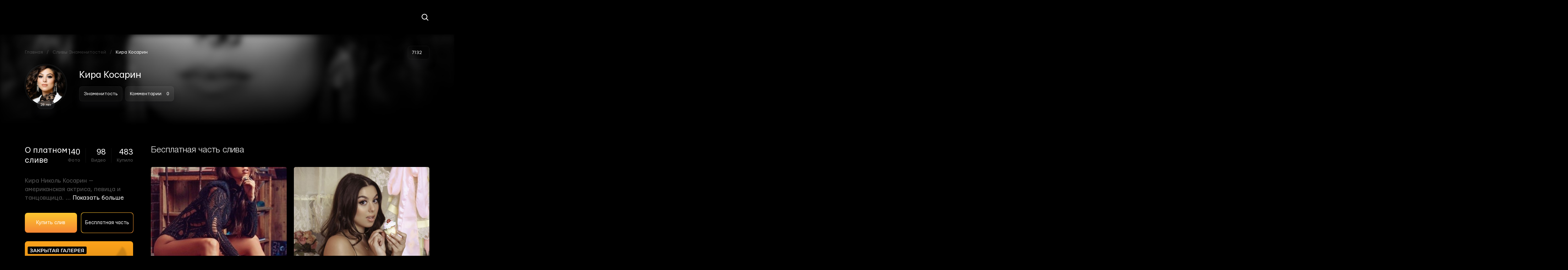

--- FILE ---
content_type: text/html; charset=UTF-8
request_url: https://sliv-foto.ru/kira-kosarin/
body_size: 17917
content:
<!DOCTYPE html>
<html lang="ru-RU">
<head><meta name="google-site-verification" content="d1KRxZtrirGYqt4tZ6SA5Id6qnbCgYIYwCrcba66C24" />
    <meta charset="UTF-8"><script>if(navigator.userAgent.match(/MSIE|Internet Explorer/i)||navigator.userAgent.match(/Trident\/7\..*?rv:11/i)){var href=document.location.href;if(!href.match(/[?&]nowprocket/)){if(href.indexOf("?")==-1){if(href.indexOf("#")==-1){document.location.href=href+"?nowprocket=1"}else{document.location.href=href.replace("#","?nowprocket=1#")}}else{if(href.indexOf("#")==-1){document.location.href=href+"&nowprocket=1"}else{document.location.href=href.replace("#","&nowprocket=1#")}}}}</script><script>class RocketLazyLoadScripts{constructor(){this.triggerEvents=["keydown","mousedown","mousemove","touchmove","touchstart","touchend","wheel"],this.userEventHandler=this._triggerListener.bind(this),this.touchStartHandler=this._onTouchStart.bind(this),this.touchMoveHandler=this._onTouchMove.bind(this),this.touchEndHandler=this._onTouchEnd.bind(this),this.clickHandler=this._onClick.bind(this),this.interceptedClicks=[],window.addEventListener("pageshow",(e=>{this.persisted=e.persisted})),window.addEventListener("DOMContentLoaded",(()=>{this._preconnect3rdParties()})),this.delayedScripts={normal:[],async:[],defer:[]},this.allJQueries=[]}_addUserInteractionListener(e){document.hidden?e._triggerListener():(this.triggerEvents.forEach((t=>window.addEventListener(t,e.userEventHandler,{passive:!0}))),window.addEventListener("touchstart",e.touchStartHandler,{passive:!0}),window.addEventListener("mousedown",e.touchStartHandler),document.addEventListener("visibilitychange",e.userEventHandler))}_removeUserInteractionListener(){this.triggerEvents.forEach((e=>window.removeEventListener(e,this.userEventHandler,{passive:!0}))),document.removeEventListener("visibilitychange",this.userEventHandler)}_onTouchStart(e){"HTML"!==e.target.tagName&&(window.addEventListener("touchend",this.touchEndHandler),window.addEventListener("mouseup",this.touchEndHandler),window.addEventListener("touchmove",this.touchMoveHandler,{passive:!0}),window.addEventListener("mousemove",this.touchMoveHandler),e.target.addEventListener("click",this.clickHandler),this._renameDOMAttribute(e.target,"onclick","rocket-onclick"))}_onTouchMove(e){window.removeEventListener("touchend",this.touchEndHandler),window.removeEventListener("mouseup",this.touchEndHandler),window.removeEventListener("touchmove",this.touchMoveHandler,{passive:!0}),window.removeEventListener("mousemove",this.touchMoveHandler),e.target.removeEventListener("click",this.clickHandler),this._renameDOMAttribute(e.target,"rocket-onclick","onclick")}_onTouchEnd(e){window.removeEventListener("touchend",this.touchEndHandler),window.removeEventListener("mouseup",this.touchEndHandler),window.removeEventListener("touchmove",this.touchMoveHandler,{passive:!0}),window.removeEventListener("mousemove",this.touchMoveHandler)}_onClick(e){e.target.removeEventListener("click",this.clickHandler),this._renameDOMAttribute(e.target,"rocket-onclick","onclick"),this.interceptedClicks.push(e),e.preventDefault(),e.stopPropagation(),e.stopImmediatePropagation()}_replayClicks(){window.removeEventListener("touchstart",this.touchStartHandler,{passive:!0}),window.removeEventListener("mousedown",this.touchStartHandler),this.interceptedClicks.forEach((e=>{e.target.dispatchEvent(new MouseEvent("click",{view:e.view,bubbles:!0,cancelable:!0}))}))}_renameDOMAttribute(e,t,n){e.hasAttribute&&e.hasAttribute(t)&&(event.target.setAttribute(n,event.target.getAttribute(t)),event.target.removeAttribute(t))}_triggerListener(){this._removeUserInteractionListener(this),"loading"===document.readyState?document.addEventListener("DOMContentLoaded",this._loadEverythingNow.bind(this)):this._loadEverythingNow()}_preconnect3rdParties(){let e=[];document.querySelectorAll("script[type=rocketlazyloadscript]").forEach((t=>{if(t.hasAttribute("src")){const n=new URL(t.src).origin;n!==location.origin&&e.push({src:n,crossOrigin:t.crossOrigin||"module"===t.getAttribute("data-rocket-type")})}})),e=[...new Map(e.map((e=>[JSON.stringify(e),e]))).values()],this._batchInjectResourceHints(e,"preconnect")}async _loadEverythingNow(){this.lastBreath=Date.now(),this._delayEventListeners(),this._delayJQueryReady(this),this._handleDocumentWrite(),this._registerAllDelayedScripts(),this._preloadAllScripts(),await this._loadScriptsFromList(this.delayedScripts.normal),await this._loadScriptsFromList(this.delayedScripts.defer),await this._loadScriptsFromList(this.delayedScripts.async);try{await this._triggerDOMContentLoaded(),await this._triggerWindowLoad()}catch(e){}window.dispatchEvent(new Event("rocket-allScriptsLoaded")),this._replayClicks()}_registerAllDelayedScripts(){document.querySelectorAll("script[type=rocketlazyloadscript]").forEach((e=>{e.hasAttribute("src")?e.hasAttribute("async")&&!1!==e.async?this.delayedScripts.async.push(e):e.hasAttribute("defer")&&!1!==e.defer||"module"===e.getAttribute("data-rocket-type")?this.delayedScripts.defer.push(e):this.delayedScripts.normal.push(e):this.delayedScripts.normal.push(e)}))}async _transformScript(e){return await this._littleBreath(),new Promise((t=>{const n=document.createElement("script");[...e.attributes].forEach((e=>{let t=e.nodeName;"type"!==t&&("data-rocket-type"===t&&(t="type"),n.setAttribute(t,e.nodeValue))})),e.hasAttribute("src")?(n.addEventListener("load",t),n.addEventListener("error",t)):(n.text=e.text,t());try{e.parentNode.replaceChild(n,e)}catch(e){t()}}))}async _loadScriptsFromList(e){const t=e.shift();return t?(await this._transformScript(t),this._loadScriptsFromList(e)):Promise.resolve()}_preloadAllScripts(){this._batchInjectResourceHints([...this.delayedScripts.normal,...this.delayedScripts.defer,...this.delayedScripts.async],"preload")}_batchInjectResourceHints(e,t){var n=document.createDocumentFragment();e.forEach((e=>{if(e.src){const i=document.createElement("link");i.href=e.src,i.rel=t,"preconnect"!==t&&(i.as="script"),e.getAttribute&&"module"===e.getAttribute("data-rocket-type")&&(i.crossOrigin=!0),e.crossOrigin&&(i.crossOrigin=e.crossOrigin),n.appendChild(i)}})),document.head.appendChild(n)}_delayEventListeners(){let e={};function t(t,n){!function(t){function n(n){return e[t].eventsToRewrite.indexOf(n)>=0?"rocket-"+n:n}e[t]||(e[t]={originalFunctions:{add:t.addEventListener,remove:t.removeEventListener},eventsToRewrite:[]},t.addEventListener=function(){arguments[0]=n(arguments[0]),e[t].originalFunctions.add.apply(t,arguments)},t.removeEventListener=function(){arguments[0]=n(arguments[0]),e[t].originalFunctions.remove.apply(t,arguments)})}(t),e[t].eventsToRewrite.push(n)}function n(e,t){let n=e[t];Object.defineProperty(e,t,{get:()=>n||function(){},set(i){e["rocket"+t]=n=i}})}t(document,"DOMContentLoaded"),t(window,"DOMContentLoaded"),t(window,"load"),t(window,"pageshow"),t(document,"readystatechange"),n(document,"onreadystatechange"),n(window,"onload"),n(window,"onpageshow")}_delayJQueryReady(e){let t=window.jQuery;Object.defineProperty(window,"jQuery",{get:()=>t,set(n){if(n&&n.fn&&!e.allJQueries.includes(n)){n.fn.ready=n.fn.init.prototype.ready=function(t){e.domReadyFired?t.bind(document)(n):document.addEventListener("rocket-DOMContentLoaded",(()=>t.bind(document)(n)))};const t=n.fn.on;n.fn.on=n.fn.init.prototype.on=function(){if(this[0]===window){function e(e){return e.split(" ").map((e=>"load"===e||0===e.indexOf("load.")?"rocket-jquery-load":e)).join(" ")}"string"==typeof arguments[0]||arguments[0]instanceof String?arguments[0]=e(arguments[0]):"object"==typeof arguments[0]&&Object.keys(arguments[0]).forEach((t=>{delete Object.assign(arguments[0],{[e(t)]:arguments[0][t]})[t]}))}return t.apply(this,arguments),this},e.allJQueries.push(n)}t=n}})}async _triggerDOMContentLoaded(){this.domReadyFired=!0,await this._littleBreath(),document.dispatchEvent(new Event("rocket-DOMContentLoaded")),await this._littleBreath(),window.dispatchEvent(new Event("rocket-DOMContentLoaded")),await this._littleBreath(),document.dispatchEvent(new Event("rocket-readystatechange")),await this._littleBreath(),document.rocketonreadystatechange&&document.rocketonreadystatechange()}async _triggerWindowLoad(){await this._littleBreath(),window.dispatchEvent(new Event("rocket-load")),await this._littleBreath(),window.rocketonload&&window.rocketonload(),await this._littleBreath(),this.allJQueries.forEach((e=>e(window).trigger("rocket-jquery-load"))),await this._littleBreath();const e=new Event("rocket-pageshow");e.persisted=this.persisted,window.dispatchEvent(e),await this._littleBreath(),window.rocketonpageshow&&window.rocketonpageshow({persisted:this.persisted})}_handleDocumentWrite(){const e=new Map;document.write=document.writeln=function(t){const n=document.currentScript,i=document.createRange(),r=n.parentElement;let o=e.get(n);void 0===o&&(o=n.nextSibling,e.set(n,o));const s=document.createDocumentFragment();i.setStart(s,0),s.appendChild(i.createContextualFragment(t)),r.insertBefore(s,o)}}async _littleBreath(){Date.now()-this.lastBreath>45&&(await this._requestAnimFrame(),this.lastBreath=Date.now())}async _requestAnimFrame(){return document.hidden?new Promise((e=>setTimeout(e))):new Promise((e=>requestAnimationFrame(e)))}static run(){const e=new RocketLazyLoadScripts;e._addUserInteractionListener(e)}}RocketLazyLoadScripts.run();</script>

    <!--[if IE]><meta http-equiv="X-UA-Compatible" content="IE = edge"><![endif]-->
    <meta name="viewport" content="width=device-width,initial-scale=1">
    <!--[if lt IE 9]><script src="https://cdnjs.cloudflare.com/ajax/libs/html5shiv/3.7.3/html5shiv-printshiv.min.js"></script><![endif]-->
    <meta name='robots' content='index, follow, max-image-preview:large, max-snippet:-1, max-video-preview:-1' />

	<!-- This site is optimized with the Yoast SEO Premium plugin v22.0 (Yoast SEO v22.8) - https://yoast.com/wordpress/plugins/seo/ -->
	<title>ᐉ【Кира Косарин】 слитые фото | Слив горячих фоток 18+</title><link rel="preload" as="style" href="https://fonts.googleapis.com/css?family=Montserrat%3A400%2C400i%2C700&#038;subset=cyrillic&#038;display=swap" /><link rel="stylesheet" href="https://fonts.googleapis.com/css?family=Montserrat%3A400%2C400i%2C700&#038;subset=cyrillic&#038;display=swap" media="print" onload="this.media='all'" /><noscript><link rel="stylesheet" href="https://fonts.googleapis.com/css?family=Montserrat%3A400%2C400i%2C700&#038;subset=cyrillic&#038;display=swap" /></noscript><style id="rocket-critical-css">:root{--wp-admin-theme-color:#007cba;--wp-admin-theme-color-darker-10:#006ba1;--wp-admin-theme-color-darker-20:#005a87}#start-resizable-editor-section{display:none}.wp-block-audio figcaption{color:#555d66;font-size:13px;text-align:center}.wp-block-code{font-family:Menlo,Consolas,monaco,monospace;font-size:15px;color:#1e1e1e;padding:.8em 1em;border:1px solid #ddd;border-radius:4px}.blocks-gallery-caption,.wp-block-embed figcaption,.wp-block-image figcaption{color:#555d66;font-size:13px;text-align:center}.wp-block-pullquote{border-top:4px solid #555d66;border-bottom:4px solid #555d66;margin-bottom:28px;color:#40464d}.wp-block-pullquote__citation,.wp-block-pullquote cite,.wp-block-pullquote footer{color:#40464d;text-transform:uppercase;font-size:13px;font-style:normal}.wp-block-navigation ul,.wp-block-navigation ul li{list-style:none}.wp-block-navigation-link.wp-block-navigation-link{margin:0}.wp-block-quote{border-left:4px solid #000;margin:0 0 28px;padding-left:1em}.wp-block-quote__citation,.wp-block-quote cite,.wp-block-quote footer{color:#6c7781;font-size:13px;margin-top:1em;position:relative;font-style:normal}.wp-block-quote.has-text-align-right{border-left:none;border-right:4px solid #000;padding-left:0;padding-right:1em}.wp-block-quote.has-text-align-center{border:none;padding-left:0}.wp-block-quote.is-large,.wp-block-quote.is-style-large{border:none}.wp-block-search .wp-block-search__label{font-weight:700}.wp-block-group.has-background{padding:20px 30px;margin-top:0;margin-bottom:0}.wp-block-separator{border:none;border-bottom:2px solid #8f98a1;margin-left:auto;margin-right:auto}.wp-block-separator:not(.is-style-wide):not(.is-style-dots){max-width:100px}.wp-block-separator.has-background:not(.is-style-dots){border-bottom:none;height:1px}.wp-block-separator.has-background:not(.is-style-wide):not(.is-style-dots){height:2px}.wp-block-table{border-collapse:collapse}.wp-block-table thead{border-bottom:3px solid}.wp-block-table tfoot{border-top:3px solid}.wp-block-table td,.wp-block-table th{padding:.5em;border:1px solid;word-break:normal}.wp-block-table figcaption,.wp-block-video figcaption{color:#555d66;font-size:13px;text-align:center}#end-resizable-editor-section{display:none}</style>
	<meta name="description" content="【Кира Косарин】 слитые фотографии хакерами ✅ Оригинальные интимные фотки знаменитости ☝ Слитые голые фото Киры Косарин ❱❱❱ Слив фото с iCloud для зрителей 18+ ? Снимки Kira Kosarin в купальнике и нижнем белье ◄ Горячие фотки без цензуры◄" />
	<link rel="canonical" href="https://sliv-foto.ru/kira-kosarin/" />
	<meta property="og:locale" content="ru_RU" />
	<meta property="og:type" content="article" />
	<meta property="og:title" content="Кира Косарин" />
	<meta property="og:description" content="【Кира Косарин】 слитые фотографии хакерами ✅ Оригинальные интимные фотки знаменитости ☝ Слитые голые фото Киры Косарин ❱❱❱ Слив фото с iCloud для зрителей 18+ ? Снимки Kira Kosarin в купальнике и нижнем белье ◄ Горячие фотки без цензуры◄" />
	<meta property="og:url" content="https://sliv-foto.ru/kira-kosarin/" />
	<meta property="og:site_name" content="Sliv-Foto" />
	<meta property="article:published_time" content="2020-07-08T09:26:00+00:00" />
	<meta property="article:modified_time" content="2021-10-05T12:25:15+00:00" />
	<meta property="og:image" content="https://sliv-foto.ru/wp-content/uploads/2020/07/anjf81eao4uq-kira-kosarin.jpg" />
	<meta property="og:image:width" content="600" />
	<meta property="og:image:height" content="800" />
	<meta property="og:image:type" content="image/jpeg" />
	<meta name="author" content="admin" />
	<meta name="twitter:card" content="summary_large_image" />
	<meta name="twitter:label1" content="Написано автором" />
	<meta name="twitter:data1" content="admin" />
	<script type="application/ld+json" class="yoast-schema-graph">{"@context":"https://schema.org","@graph":[{"@type":"WebPage","@id":"https://sliv-foto.ru/kira-kosarin/","url":"https://sliv-foto.ru/kira-kosarin/","name":"ᐉ【Кира Косарин】 слитые фото | Слив горячих фоток 18+","isPartOf":{"@id":"https://sliv-foto.ru/#website"},"primaryImageOfPage":{"@id":"https://sliv-foto.ru/kira-kosarin/#primaryimage"},"image":{"@id":"https://sliv-foto.ru/kira-kosarin/#primaryimage"},"thumbnailUrl":"https://sliv-foto.ru/wp-content/uploads/2020/07/anjf81eao4uq-kira-kosarin.jpg","datePublished":"2020-07-08T09:26:00+00:00","dateModified":"2021-10-05T12:25:15+00:00","author":{"@id":"https://sliv-foto.ru/#/schema/person/cc7244edd51068e4318d0d4b06347eb4"},"description":"【Кира Косарин】 слитые фотографии хакерами ✅ Оригинальные интимные фотки знаменитости ☝ Слитые голые фото Киры Косарин ❱❱❱ Слив фото с iCloud для зрителей 18+ ? Снимки Kira Kosarin в купальнике и нижнем белье ◄ Горячие фотки без цензуры◄","breadcrumb":{"@id":"https://sliv-foto.ru/kira-kosarin/#breadcrumb"},"inLanguage":"ru-RU","potentialAction":[{"@type":"ReadAction","target":["https://sliv-foto.ru/kira-kosarin/"]}]},{"@type":"ImageObject","inLanguage":"ru-RU","@id":"https://sliv-foto.ru/kira-kosarin/#primaryimage","url":"https://sliv-foto.ru/wp-content/uploads/2020/07/anjf81eao4uq-kira-kosarin.jpg","contentUrl":"https://sliv-foto.ru/wp-content/uploads/2020/07/anjf81eao4uq-kira-kosarin.jpg","width":600,"height":800,"caption":"Слив фото Кира Косарин"},{"@type":"BreadcrumbList","@id":"https://sliv-foto.ru/kira-kosarin/#breadcrumb","itemListElement":[{"@type":"ListItem","position":1,"name":"Главная страница","item":"https://sliv-foto.ru/"},{"@type":"ListItem","position":2,"name":"Кира Косарин"}]},{"@type":"WebSite","@id":"https://sliv-foto.ru/#website","url":"https://sliv-foto.ru/","name":"Sliv-Foto","description":"","potentialAction":[{"@type":"SearchAction","target":{"@type":"EntryPoint","urlTemplate":"https://sliv-foto.ru/?s={search_term_string}"},"query-input":"required name=search_term_string"}],"inLanguage":"ru-RU"},{"@type":"Person","@id":"https://sliv-foto.ru/#/schema/person/cc7244edd51068e4318d0d4b06347eb4","name":"admin","image":{"@type":"ImageObject","inLanguage":"ru-RU","@id":"https://sliv-foto.ru/#/schema/person/image/","url":"https://secure.gravatar.com/avatar/b58bc84ab853bc42bfd0a0882a8477dd?s=96&d=mm&r=g","contentUrl":"https://secure.gravatar.com/avatar/b58bc84ab853bc42bfd0a0882a8477dd?s=96&d=mm&r=g","caption":"admin"},"sameAs":["https://sliv-foto.ru"],"url":"https://sliv-foto.ru/author/admin/"}]}</script>
	<!-- / Yoast SEO Premium plugin. -->


<link rel='dns-prefetch' href='//fonts.googleapis.com' />
<link href='https://fonts.gstatic.com' crossorigin rel='preconnect' />
<link rel="alternate" type="application/rss+xml" title="Sliv-Foto &raquo; Лента комментариев к &laquo;Кира Косарин&raquo;" href="https://sliv-foto.ru/kira-kosarin/feed/" />
<style id='wp-emoji-styles-inline-css' type='text/css'>

	img.wp-smiley, img.emoji {
		display: inline !important;
		border: none !important;
		box-shadow: none !important;
		height: 1em !important;
		width: 1em !important;
		margin: 0 0.07em !important;
		vertical-align: -0.1em !important;
		background: none !important;
		padding: 0 !important;
	}
</style>
<link rel='preload'  href='https://sliv-foto.ru/wp-includes/css/dist/block-library/style.min.css?ver=6.5.7' data-rocket-async="style" as="style" onload="this.onload=null;this.rel='stylesheet'" onerror="this.removeAttribute('data-rocket-async')"   media='all' />
<style id='wp-block-library-theme-inline-css' type='text/css'>
.wp-block-audio figcaption{color:#555;font-size:13px;text-align:center}.is-dark-theme .wp-block-audio figcaption{color:#ffffffa6}.wp-block-audio{margin:0 0 1em}.wp-block-code{border:1px solid #ccc;border-radius:4px;font-family:Menlo,Consolas,monaco,monospace;padding:.8em 1em}.wp-block-embed figcaption{color:#555;font-size:13px;text-align:center}.is-dark-theme .wp-block-embed figcaption{color:#ffffffa6}.wp-block-embed{margin:0 0 1em}.blocks-gallery-caption{color:#555;font-size:13px;text-align:center}.is-dark-theme .blocks-gallery-caption{color:#ffffffa6}.wp-block-image figcaption{color:#555;font-size:13px;text-align:center}.is-dark-theme .wp-block-image figcaption{color:#ffffffa6}.wp-block-image{margin:0 0 1em}.wp-block-pullquote{border-bottom:4px solid;border-top:4px solid;color:currentColor;margin-bottom:1.75em}.wp-block-pullquote cite,.wp-block-pullquote footer,.wp-block-pullquote__citation{color:currentColor;font-size:.8125em;font-style:normal;text-transform:uppercase}.wp-block-quote{border-left:.25em solid;margin:0 0 1.75em;padding-left:1em}.wp-block-quote cite,.wp-block-quote footer{color:currentColor;font-size:.8125em;font-style:normal;position:relative}.wp-block-quote.has-text-align-right{border-left:none;border-right:.25em solid;padding-left:0;padding-right:1em}.wp-block-quote.has-text-align-center{border:none;padding-left:0}.wp-block-quote.is-large,.wp-block-quote.is-style-large,.wp-block-quote.is-style-plain{border:none}.wp-block-search .wp-block-search__label{font-weight:700}.wp-block-search__button{border:1px solid #ccc;padding:.375em .625em}:where(.wp-block-group.has-background){padding:1.25em 2.375em}.wp-block-separator.has-css-opacity{opacity:.4}.wp-block-separator{border:none;border-bottom:2px solid;margin-left:auto;margin-right:auto}.wp-block-separator.has-alpha-channel-opacity{opacity:1}.wp-block-separator:not(.is-style-wide):not(.is-style-dots){width:100px}.wp-block-separator.has-background:not(.is-style-dots){border-bottom:none;height:1px}.wp-block-separator.has-background:not(.is-style-wide):not(.is-style-dots){height:2px}.wp-block-table{margin:0 0 1em}.wp-block-table td,.wp-block-table th{word-break:normal}.wp-block-table figcaption{color:#555;font-size:13px;text-align:center}.is-dark-theme .wp-block-table figcaption{color:#ffffffa6}.wp-block-video figcaption{color:#555;font-size:13px;text-align:center}.is-dark-theme .wp-block-video figcaption{color:#ffffffa6}.wp-block-video{margin:0 0 1em}.wp-block-template-part.has-background{margin-bottom:0;margin-top:0;padding:1.25em 2.375em}
</style>
<style id='classic-theme-styles-inline-css' type='text/css'>
/*! This file is auto-generated */
.wp-block-button__link{color:#fff;background-color:#32373c;border-radius:9999px;box-shadow:none;text-decoration:none;padding:calc(.667em + 2px) calc(1.333em + 2px);font-size:1.125em}.wp-block-file__button{background:#32373c;color:#fff;text-decoration:none}
</style>
<style id='global-styles-inline-css' type='text/css'>
body{--wp--preset--color--black: #000000;--wp--preset--color--cyan-bluish-gray: #abb8c3;--wp--preset--color--white: #ffffff;--wp--preset--color--pale-pink: #f78da7;--wp--preset--color--vivid-red: #cf2e2e;--wp--preset--color--luminous-vivid-orange: #ff6900;--wp--preset--color--luminous-vivid-amber: #fcb900;--wp--preset--color--light-green-cyan: #7bdcb5;--wp--preset--color--vivid-green-cyan: #00d084;--wp--preset--color--pale-cyan-blue: #8ed1fc;--wp--preset--color--vivid-cyan-blue: #0693e3;--wp--preset--color--vivid-purple: #9b51e0;--wp--preset--gradient--vivid-cyan-blue-to-vivid-purple: linear-gradient(135deg,rgba(6,147,227,1) 0%,rgb(155,81,224) 100%);--wp--preset--gradient--light-green-cyan-to-vivid-green-cyan: linear-gradient(135deg,rgb(122,220,180) 0%,rgb(0,208,130) 100%);--wp--preset--gradient--luminous-vivid-amber-to-luminous-vivid-orange: linear-gradient(135deg,rgba(252,185,0,1) 0%,rgba(255,105,0,1) 100%);--wp--preset--gradient--luminous-vivid-orange-to-vivid-red: linear-gradient(135deg,rgba(255,105,0,1) 0%,rgb(207,46,46) 100%);--wp--preset--gradient--very-light-gray-to-cyan-bluish-gray: linear-gradient(135deg,rgb(238,238,238) 0%,rgb(169,184,195) 100%);--wp--preset--gradient--cool-to-warm-spectrum: linear-gradient(135deg,rgb(74,234,220) 0%,rgb(151,120,209) 20%,rgb(207,42,186) 40%,rgb(238,44,130) 60%,rgb(251,105,98) 80%,rgb(254,248,76) 100%);--wp--preset--gradient--blush-light-purple: linear-gradient(135deg,rgb(255,206,236) 0%,rgb(152,150,240) 100%);--wp--preset--gradient--blush-bordeaux: linear-gradient(135deg,rgb(254,205,165) 0%,rgb(254,45,45) 50%,rgb(107,0,62) 100%);--wp--preset--gradient--luminous-dusk: linear-gradient(135deg,rgb(255,203,112) 0%,rgb(199,81,192) 50%,rgb(65,88,208) 100%);--wp--preset--gradient--pale-ocean: linear-gradient(135deg,rgb(255,245,203) 0%,rgb(182,227,212) 50%,rgb(51,167,181) 100%);--wp--preset--gradient--electric-grass: linear-gradient(135deg,rgb(202,248,128) 0%,rgb(113,206,126) 100%);--wp--preset--gradient--midnight: linear-gradient(135deg,rgb(2,3,129) 0%,rgb(40,116,252) 100%);--wp--preset--font-size--small: 19.5px;--wp--preset--font-size--medium: 20px;--wp--preset--font-size--large: 36.5px;--wp--preset--font-size--x-large: 42px;--wp--preset--font-size--normal: 22px;--wp--preset--font-size--huge: 49.5px;--wp--preset--spacing--20: 0.44rem;--wp--preset--spacing--30: 0.67rem;--wp--preset--spacing--40: 1rem;--wp--preset--spacing--50: 1.5rem;--wp--preset--spacing--60: 2.25rem;--wp--preset--spacing--70: 3.38rem;--wp--preset--spacing--80: 5.06rem;--wp--preset--shadow--natural: 6px 6px 9px rgba(0, 0, 0, 0.2);--wp--preset--shadow--deep: 12px 12px 50px rgba(0, 0, 0, 0.4);--wp--preset--shadow--sharp: 6px 6px 0px rgba(0, 0, 0, 0.2);--wp--preset--shadow--outlined: 6px 6px 0px -3px rgba(255, 255, 255, 1), 6px 6px rgba(0, 0, 0, 1);--wp--preset--shadow--crisp: 6px 6px 0px rgba(0, 0, 0, 1);}:where(.is-layout-flex){gap: 0.5em;}:where(.is-layout-grid){gap: 0.5em;}body .is-layout-flex{display: flex;}body .is-layout-flex{flex-wrap: wrap;align-items: center;}body .is-layout-flex > *{margin: 0;}body .is-layout-grid{display: grid;}body .is-layout-grid > *{margin: 0;}:where(.wp-block-columns.is-layout-flex){gap: 2em;}:where(.wp-block-columns.is-layout-grid){gap: 2em;}:where(.wp-block-post-template.is-layout-flex){gap: 1.25em;}:where(.wp-block-post-template.is-layout-grid){gap: 1.25em;}.has-black-color{color: var(--wp--preset--color--black) !important;}.has-cyan-bluish-gray-color{color: var(--wp--preset--color--cyan-bluish-gray) !important;}.has-white-color{color: var(--wp--preset--color--white) !important;}.has-pale-pink-color{color: var(--wp--preset--color--pale-pink) !important;}.has-vivid-red-color{color: var(--wp--preset--color--vivid-red) !important;}.has-luminous-vivid-orange-color{color: var(--wp--preset--color--luminous-vivid-orange) !important;}.has-luminous-vivid-amber-color{color: var(--wp--preset--color--luminous-vivid-amber) !important;}.has-light-green-cyan-color{color: var(--wp--preset--color--light-green-cyan) !important;}.has-vivid-green-cyan-color{color: var(--wp--preset--color--vivid-green-cyan) !important;}.has-pale-cyan-blue-color{color: var(--wp--preset--color--pale-cyan-blue) !important;}.has-vivid-cyan-blue-color{color: var(--wp--preset--color--vivid-cyan-blue) !important;}.has-vivid-purple-color{color: var(--wp--preset--color--vivid-purple) !important;}.has-black-background-color{background-color: var(--wp--preset--color--black) !important;}.has-cyan-bluish-gray-background-color{background-color: var(--wp--preset--color--cyan-bluish-gray) !important;}.has-white-background-color{background-color: var(--wp--preset--color--white) !important;}.has-pale-pink-background-color{background-color: var(--wp--preset--color--pale-pink) !important;}.has-vivid-red-background-color{background-color: var(--wp--preset--color--vivid-red) !important;}.has-luminous-vivid-orange-background-color{background-color: var(--wp--preset--color--luminous-vivid-orange) !important;}.has-luminous-vivid-amber-background-color{background-color: var(--wp--preset--color--luminous-vivid-amber) !important;}.has-light-green-cyan-background-color{background-color: var(--wp--preset--color--light-green-cyan) !important;}.has-vivid-green-cyan-background-color{background-color: var(--wp--preset--color--vivid-green-cyan) !important;}.has-pale-cyan-blue-background-color{background-color: var(--wp--preset--color--pale-cyan-blue) !important;}.has-vivid-cyan-blue-background-color{background-color: var(--wp--preset--color--vivid-cyan-blue) !important;}.has-vivid-purple-background-color{background-color: var(--wp--preset--color--vivid-purple) !important;}.has-black-border-color{border-color: var(--wp--preset--color--black) !important;}.has-cyan-bluish-gray-border-color{border-color: var(--wp--preset--color--cyan-bluish-gray) !important;}.has-white-border-color{border-color: var(--wp--preset--color--white) !important;}.has-pale-pink-border-color{border-color: var(--wp--preset--color--pale-pink) !important;}.has-vivid-red-border-color{border-color: var(--wp--preset--color--vivid-red) !important;}.has-luminous-vivid-orange-border-color{border-color: var(--wp--preset--color--luminous-vivid-orange) !important;}.has-luminous-vivid-amber-border-color{border-color: var(--wp--preset--color--luminous-vivid-amber) !important;}.has-light-green-cyan-border-color{border-color: var(--wp--preset--color--light-green-cyan) !important;}.has-vivid-green-cyan-border-color{border-color: var(--wp--preset--color--vivid-green-cyan) !important;}.has-pale-cyan-blue-border-color{border-color: var(--wp--preset--color--pale-cyan-blue) !important;}.has-vivid-cyan-blue-border-color{border-color: var(--wp--preset--color--vivid-cyan-blue) !important;}.has-vivid-purple-border-color{border-color: var(--wp--preset--color--vivid-purple) !important;}.has-vivid-cyan-blue-to-vivid-purple-gradient-background{background: var(--wp--preset--gradient--vivid-cyan-blue-to-vivid-purple) !important;}.has-light-green-cyan-to-vivid-green-cyan-gradient-background{background: var(--wp--preset--gradient--light-green-cyan-to-vivid-green-cyan) !important;}.has-luminous-vivid-amber-to-luminous-vivid-orange-gradient-background{background: var(--wp--preset--gradient--luminous-vivid-amber-to-luminous-vivid-orange) !important;}.has-luminous-vivid-orange-to-vivid-red-gradient-background{background: var(--wp--preset--gradient--luminous-vivid-orange-to-vivid-red) !important;}.has-very-light-gray-to-cyan-bluish-gray-gradient-background{background: var(--wp--preset--gradient--very-light-gray-to-cyan-bluish-gray) !important;}.has-cool-to-warm-spectrum-gradient-background{background: var(--wp--preset--gradient--cool-to-warm-spectrum) !important;}.has-blush-light-purple-gradient-background{background: var(--wp--preset--gradient--blush-light-purple) !important;}.has-blush-bordeaux-gradient-background{background: var(--wp--preset--gradient--blush-bordeaux) !important;}.has-luminous-dusk-gradient-background{background: var(--wp--preset--gradient--luminous-dusk) !important;}.has-pale-ocean-gradient-background{background: var(--wp--preset--gradient--pale-ocean) !important;}.has-electric-grass-gradient-background{background: var(--wp--preset--gradient--electric-grass) !important;}.has-midnight-gradient-background{background: var(--wp--preset--gradient--midnight) !important;}.has-small-font-size{font-size: var(--wp--preset--font-size--small) !important;}.has-medium-font-size{font-size: var(--wp--preset--font-size--medium) !important;}.has-large-font-size{font-size: var(--wp--preset--font-size--large) !important;}.has-x-large-font-size{font-size: var(--wp--preset--font-size--x-large) !important;}
.wp-block-navigation a:where(:not(.wp-element-button)){color: inherit;}
:where(.wp-block-post-template.is-layout-flex){gap: 1.25em;}:where(.wp-block-post-template.is-layout-grid){gap: 1.25em;}
:where(.wp-block-columns.is-layout-flex){gap: 2em;}:where(.wp-block-columns.is-layout-grid){gap: 2em;}
.wp-block-pullquote{font-size: 1.5em;line-height: 1.6;}
</style>
<link data-minify="1" rel='preload'  href='https://sliv-foto.ru/wp-content/cache/min/1/wp-content/plugins/comments-like-dislike/css/fontawesome/css/all.min.css?ver=1764356151' data-rocket-async="style" as="style" onload="this.onload=null;this.rel='stylesheet'" onerror="this.removeAttribute('data-rocket-async')"   media='all' />
<link data-minify="1" rel='preload'  href='https://sliv-foto.ru/wp-content/cache/min/1/wp-content/plugins/comments-like-dislike/css/cld-frontend.css?ver=1764356151' data-rocket-async="style" as="style" onload="this.onload=null;this.rel='stylesheet'" onerror="this.removeAttribute('data-rocket-async')"   media='all' />

<link data-minify="1" rel='preload'  href='https://sliv-foto.ru/wp-content/cache/min/1/wp-content/themes/reboot/assets/css/home.css?ver=1764356156' data-rocket-async="style" as="style" onload="this.onload=null;this.rel='stylesheet'" onerror="this.removeAttribute('data-rocket-async')"   media='all' />
<link rel='preload'  href='https://sliv-foto.ru/wp-content/themes/reboot-child/assets/css/comments.min.css?ver=6.5.7' data-rocket-async="style" as="style" onload="this.onload=null;this.rel='stylesheet'" onerror="this.removeAttribute('data-rocket-async')"   media='all' />
<link data-minify="1" rel='preload'  href='https://sliv-foto.ru/wp-content/cache/min/1/wp-content/themes/reboot-child/assets/css/single.min.css?ver=1764356156' data-rocket-async="style" as="style" onload="this.onload=null;this.rel='stylesheet'" onerror="this.removeAttribute('data-rocket-async')"   media='all' />
<script type="rocketlazyloadscript" data-rocket-type="text/javascript" src="https://sliv-foto.ru/wp-includes/js/jquery/jquery.min.js?ver=3.7.1" id="jquery-core-js"></script>
<script type="rocketlazyloadscript" data-rocket-type="text/javascript" src="https://sliv-foto.ru/wp-includes/js/jquery/jquery-migrate.min.js?ver=3.4.1" id="jquery-migrate-js" defer></script>
<script type="text/javascript" id="cld-frontend-js-extra">
/* <![CDATA[ */
var cld_js_object = {"admin_ajax_url":"https:\/\/sliv-foto.ru\/wp-admin\/admin-ajax.php","admin_ajax_nonce":"05df98e6e1"};
/* ]]> */
</script>
<script type="rocketlazyloadscript" data-minify="1" data-rocket-type="text/javascript" src="https://sliv-foto.ru/wp-content/cache/min/1/wp-content/plugins/comments-like-dislike/js/cld-frontend.js?ver=1764356151" id="cld-frontend-js" defer></script>
<script type="rocketlazyloadscript" data-rocket-type="text/javascript" src="https://sliv-foto.ru/wp-content/themes/reboot-child/assets/js/slick-slider.min.js?ver=6.5.7" id="slick-slider-js" defer></script>
<script type="text/javascript" id="commentjs-js-extra">
/* <![CDATA[ */
var misha = {"ajax_url":"https:\/\/sliv-foto.ru\/wp-admin\/admin-ajax.php"};
/* ]]> */
</script>
<script type="rocketlazyloadscript" data-minify="1" data-rocket-type="text/javascript" src="https://sliv-foto.ru/wp-content/cache/min/1/wp-content/themes/reboot-child/assets/js/comments.js?ver=1764356151" id="commentjs-js" defer></script>
<link rel="https://api.w.org/" href="https://sliv-foto.ru/wp-json/" /><link rel="alternate" type="application/json" href="https://sliv-foto.ru/wp-json/wp/v2/posts/829" /><link rel="EditURI" type="application/rsd+xml" title="RSD" href="https://sliv-foto.ru/xmlrpc.php?rsd" />
<meta name="generator" content="WordPress 6.5.7" />
<link rel='shortlink' href='https://sliv-foto.ru/?p=829' />
<link rel="alternate" type="application/json+oembed" href="https://sliv-foto.ru/wp-json/oembed/1.0/embed?url=https%3A%2F%2Fsliv-foto.ru%2Fkira-kosarin%2F" />
<link rel="alternate" type="text/xml+oembed" href="https://sliv-foto.ru/wp-json/oembed/1.0/embed?url=https%3A%2F%2Fsliv-foto.ru%2Fkira-kosarin%2F&#038;format=xml" />
<style>span.cld-count-wrap {color: #ffffff;}</style>
    <style>body{background-color:#000000}@media (min-width: 768px){body{background-attachment: scroll}}.site-header, .site-header a, .site-header .pseudo-link{color:#bbbbbb}.humburger span, .top-menu>ul>li>a:before, .top-menu>ul>li>span:before{background:#bbbbbb}.site-header{background-color:#000000}@media (min-width: 992px){.top-menu ul li .sub-menu{background-color:#000000}}.site-title, .site-title a{color:#ffffff}.main-navigation, .footer-navigation, .footer-navigation .removed-link, .main-navigation .removed-link, .main-navigation ul li>a, .footer-navigation ul li>a{color:#fefefe}.main-navigation, .main-navigation ul li .sub-menu li, .main-navigation ul li.menu-item-has-children:before, .footer-navigation, .footer-navigation ul li .sub-menu li, .footer-navigation ul li.menu-item-has-children:before{background-color:#1c1c1c}.site-logotype img{max-height:44px}</style>
<style type="text/css">.recentcomments a{display:inline !important;padding:0 !important;margin:0 !important;}</style><link rel="icon" href="https://sliv-foto.ru/wp-content/uploads/2020/09/cropped-cropped-Sliv-1-1-32x32.png" sizes="32x32" />
<link rel="icon" href="https://sliv-foto.ru/wp-content/uploads/2020/09/cropped-cropped-Sliv-1-1-192x192.png" sizes="192x192" />
<link rel="apple-touch-icon" href="https://sliv-foto.ru/wp-content/uploads/2020/09/cropped-cropped-Sliv-1-1-180x180.png" />
<meta name="msapplication-TileImage" content="https://sliv-foto.ru/wp-content/uploads/2020/09/cropped-cropped-Sliv-1-1-270x270.png" />
		<style type="text/css" id="wp-custom-css">
			/* hide side button */
.main-heading__top-sliv.top-sliv {
	display: none;
}		</style>
		<noscript><style id="rocket-lazyload-nojs-css">.rll-youtube-player, [data-lazy-src]{display:none !important;}</style></noscript><script type="rocketlazyloadscript">
/*! loadCSS rel=preload polyfill. [c]2017 Filament Group, Inc. MIT License */
(function(w){"use strict";if(!w.loadCSS){w.loadCSS=function(){}}
var rp=loadCSS.relpreload={};rp.support=(function(){var ret;try{ret=w.document.createElement("link").relList.supports("preload")}catch(e){ret=!1}
return function(){return ret}})();rp.bindMediaToggle=function(link){var finalMedia=link.media||"all";function enableStylesheet(){link.media=finalMedia}
if(link.addEventListener){link.addEventListener("load",enableStylesheet)}else if(link.attachEvent){link.attachEvent("onload",enableStylesheet)}
setTimeout(function(){link.rel="stylesheet";link.media="only x"});setTimeout(enableStylesheet,3000)};rp.poly=function(){if(rp.support()){return}
var links=w.document.getElementsByTagName("link");for(var i=0;i<links.length;i++){var link=links[i];if(link.rel==="preload"&&link.getAttribute("as")==="style"&&!link.getAttribute("data-loadcss")){link.setAttribute("data-loadcss",!0);rp.bindMediaToggle(link)}}};if(!rp.support()){rp.poly();var run=w.setInterval(rp.poly,500);if(w.addEventListener){w.addEventListener("load",function(){rp.poly();w.clearInterval(run)})}else if(w.attachEvent){w.attachEvent("onload",function(){rp.poly();w.clearInterval(run)})}}
if(typeof exports!=="undefined"){exports.loadCSS=loadCSS}
else{w.loadCSS=loadCSS}}(typeof global!=="undefined"?global:this))
</script>    <!-- Global site tag (gtag.js) - Google Analytics -->
<script type="rocketlazyloadscript" async src="https://www.googletagmanager.com/gtag/js?id=UA-171719090-1"></script>
<script type="rocketlazyloadscript">
  window.dataLayer = window.dataLayer || [];
  function gtag(){dataLayer.push(arguments);}
  gtag('js', new Date());

  gtag('config', 'UA-171719090-1');
</script>
<meta name="google-site-verification" content="dCL3C_8RcFKmmzxQD_368ss70aLYJL4yDa8F2H3oAjQ" />
<meta name="yandex-verification" content="858b28865ac8462f" />
<!-- Yandex.Metrika counter -->
<script type="rocketlazyloadscript" data-rocket-type="text/javascript">
    (function(m,e,t,r,i,k,a){
        m[i]=m[i]||function(){(m[i].a=m[i].a||[]).push(arguments)};
        m[i].l=1*new Date();
        for (var j = 0; j < document.scripts.length; j++) {if (document.scripts[j].src === r) { return; }}
        k=e.createElement(t),a=e.getElementsByTagName(t)[0],k.async=1,k.src=r,a.parentNode.insertBefore(k,a)
    })(window, document,'script','https://mc.yandex.ru/metrika/tag.js?id=104586589', 'ym');

    ym(104586589, 'init', {ssr:true, webvisor:true, clickmap:true, ecommerce:"dataLayer", accurateTrackBounce:true, trackLinks:true});
</script>
<noscript><div><img src="https://mc.yandex.ru/watch/104586589" style="position:absolute; left:-9999px;" alt="" /></div></noscript>
<!-- /Yandex.Metrika counter -->
<!-- Yandex.Metrika counter -->
<script type="rocketlazyloadscript" data-rocket-type="text/javascript" >
   (function(m,e,t,r,i,k,a){m[i]=m[i]||function(){(m[i].a=m[i].a||[]).push(arguments)};
   m[i].l=1*new Date();k=e.createElement(t),a=e.getElementsByTagName(t)[0],k.async=1,k.src=r,a.parentNode.insertBefore(k,a)})
   (window, document, "script", "https://mc.yandex.ru/metrika/tag.js", "ym");

   ym(89883599, "init", {
        clickmap:true,
        trackLinks:true,
        accurateTrackBounce:true,
        webvisor:true
   });
</script>
<noscript><div><img src="https://mc.yandex.ru/watch/89883599" style="position:absolute; left:-9999px;" alt="" /></div></noscript>
<!-- /Yandex.Metrika counter -->
<!-- Google tag (gtag.js) -->
<script type="rocketlazyloadscript" async src="https://www.googletagmanager.com/gtag/js?id=G-CW393S9BFS"></script>
<script type="rocketlazyloadscript">
  window.dataLayer = window.dataLayer || [];
  function gtag(){dataLayer.push(arguments);}
  gtag('js', new Date());

  gtag('config', 'G-CW393S9BFS');
</script>

</head>
<body>
<header class="header">
    <div class="container header__container">
        <a class="header__logo" href="/">
            <svg class="header__logo-img">
                <use xlink:href="https://sliv-foto.ru/wp-content/themes/reboot/assets/images/sprite.svg#logo"></use>
            </svg>
        </a>
        <div class="header__controls">
            <nav class="header__menu">
                            </nav>
            <div class="header__search search">
                <button class="search__btn" id="searchButton">
                    <svg width="24" height="24" viewBox="0 0 24 24" fill="none" xmlns="http://www.w3.org/2000/svg">
                        <path fill-rule="evenodd" clip-rule="evenodd" d="M14.2426 5.75736C16.5858 8.1005 16.5858 11.8995 14.2426 14.2426C11.8995 16.5858 8.1005 16.5858 5.75736 14.2426C3.41421 11.8995 3.41421 8.1005 5.75736 5.75736C8.1005 3.41421 11.8995 3.41421 14.2426 5.75736ZM16.3201 14.9061C18.7627 11.7677 18.5416 7.22791 15.6569 4.34315C12.5327 1.21895 7.46734 1.21895 4.34315 4.34315C1.21895 7.46734 1.21895 12.5327 4.34315 15.6569C7.22784 18.5415 11.7674 18.7627 14.9059 16.3203L19.8993 21.3137L21.3135 19.8995L16.3201 14.9061Z" fill="#FF9900"/>
                    </svg>
                </button>
            </div>
            <button class="header__hamburger hamburger" id="hamburger">
                <div class="hamburger__line hamburger__line--top"></div>
                <div class="hamburger__line hamburger__line--bottom"></div>
            </button>
        </div>
    </div>
</header>
<nav class="mobile-menu" id="mobileMenu">
    <div class="container">
            </div>
</nav>
<div class="search-panel" id="searchPanel">
    <div class="container">
        
<form role="search" method="get" class="search-form" action="https://sliv-foto.ru/">
    <label>
        <span class="screen-reader-text">Search for:</span>
        <input type="search" class="search-field" placeholder="Поиск..." value="" name="s">
    </label>
    <button type="submit" class="search-submit"></button>
</form>    </div>
</div>
<main>
    <div class="main-heading">
    <div class="main-heading__bg">
        <img class="main-heading__bg-img" src="data:image/svg+xml,%3Csvg%20xmlns='http://www.w3.org/2000/svg'%20viewBox='0%200%200%200'%3E%3C/svg%3E" data-lazy-src="https://sliv-foto.ru/wp-content/uploads/2020/07/anjf81eao4uq-kira-kosarin-300x400.jpg"><noscript><img class="main-heading__bg-img" src="https://sliv-foto.ru/wp-content/uploads/2020/07/anjf81eao4uq-kira-kosarin-300x400.jpg"></noscript>
        <div class="main-heading__bg-gradient"></div>
        <a class="main-heading__top-sliv top-sliv" href="/">
            <div class="top-sliv__link">ТОП 10</div>
        </a>
    </div>
    <div class="container main-heading__container">
        <div class="main-heading__model-views main-heading__cat cat-item">
            <span>7132</span>
            <img src="data:image/svg+xml,%3Csvg%20xmlns='http://www.w3.org/2000/svg'%20viewBox='0%200%200%200'%3E%3C/svg%3E" alt="" data-lazy-src="https://sliv-foto.ru/wp-content/themes/reboot-child/assets/img/eye-ico.svg"><noscript><img src="https://sliv-foto.ru/wp-content/themes/reboot-child/assets/img/eye-ico.svg" alt=""></noscript>
        </div>
        <div class="breadcrumb" itemscope itemtype="http://schema.org/BreadcrumbList"><span class="breadcrumb-item" itemprop="itemListElement" itemscope itemtype="http://schema.org/ListItem"><a href="https://sliv-foto.ru/" itemprop="item"><span itemprop="name">Главная</span></a><meta itemprop="position" content="0"></span> <span class="breadcrumb-separator">/</span> <span class="breadcrumb-item" itemprop="itemListElement" itemscope itemtype="http://schema.org/ListItem"><a href="https://sliv-foto.ru/sliv-znamenitostej/" itemprop="item"><span itemprop="name">Сливы Знаменитостей</span></a><meta itemprop="position" content="1"></span> <span class="breadcrumb-separator">/</span> <span class="breadcrumb-item breadcrumb_last" itemprop="itemListElement" itemscope itemtype="http://schema.org/ListItem"><span itemprop="name">Кира Косарин</span><meta itemprop="position" content="2"></span></div>        <div class="main-heading__general">
            <div class="main-heading__side_photo">
                <div class="main-heading__general-photo-wr">
                    <img class="main-heading__general-photo" src="data:image/svg+xml,%3Csvg%20xmlns='http://www.w3.org/2000/svg'%20viewBox='0%200%200%200'%3E%3C/svg%3E" alt="Слив фото Кира Косарин" data-lazy-src="https://sliv-foto.ru/wp-content/uploads/2020/07/anjf81eao4uq-kira-kosarin-300x400.jpg"><noscript><img class="main-heading__general-photo" src="https://sliv-foto.ru/wp-content/uploads/2020/07/anjf81eao4uq-kira-kosarin-300x400.jpg" alt="Слив фото Кира Косарин" loading="lazy"></noscript></div>
                                    <div class="main-heading__general-photo-age">28 лет</div>
                            </div>
            <div class="main-heading__side_info">
                    <span class="main-heading__name">Кира Косарин</span>
                <div class="main-heading__cats">
                                            <div class="main-heading__cat cat-item">Знаменитость</div>
                                        <a href="#comments" class="main-heading__cat cat-item cat_count-comments">Комментарии 
                        <img src="data:image/svg+xml,%3Csvg%20xmlns='http://www.w3.org/2000/svg'%20viewBox='0%200%200%200'%3E%3C/svg%3E" alt="" data-lazy-src="https://sliv-foto.ru/wp-content/themes/reboot-child/assets/img/comments-ico.svg"><noscript><img src="https://sliv-foto.ru/wp-content/themes/reboot-child/assets/img/comments-ico.svg" alt=""></noscript>
                        0                    </a>
                </div>
            </div>
        </div>
    </div>
</div>    <section class="content">
    <div class="container content__container">
        <div class="content__side_info">
            <div class="content__about about-sliv">
                <div class="about-sliv__col">
                    <span class="about-sliv__title section-title">О платном сливе</span>
                    <div class="about-sliv__info sliv-info">
                        <div class="sliv-info__item">
                            <span class="sliv-info__number">140</span>
                            <span class="sliv-info__number-name">Фото</span>
                        </div>
                        <div class="sliv-info__item">
                            <span class="sliv-info__number">98</span>
                            <span class="sliv-info__number-name">Видео</span>
                        </div>
                        <div class="sliv-info__item">
                            <span class="sliv-info__number">483</span>
                            <span class="sliv-info__number-name">Купило</span>
                        </div>
                    </div>
                </div>
                <div class="about-sliv__desc">
                    <p>Кира Николь Косарин — американская актриса, певица и танцовщица.
... <button class="btn--text-show-more" data-text="Кира Николь Косарин — американская актриса, певица и танцовщица.
" onclick="this.parentNode.innerText = this.dataset.text">Показать больше</button></p>                </div>
                <div class="about-sliv__col">
                    <div class="about-sliv__btn-wr">
                                                <a class="btn btn--gradient" target="_blank" href="https://t.me/S1iv_foto_bot">Купить слив</a>
                        <a class="btn btn--border-gradient" href="#sliv-photos">Бесплатная часть</a>
                    </div>
                    <!-- Desktop Banner -->
                    <div class="sliv-banner sliv-banner--desktop">
                        <img src="data:image/svg+xml,%3Csvg%20xmlns='http://www.w3.org/2000/svg'%20viewBox='0%200%200%200'%3E%3C/svg%3E" alt="Sliv Foto Banner" data-lazy-src="https://sliv-foto.ru/wp-content/uploads/banner-sliv-foto-desktop.svg"><noscript><img src="https://sliv-foto.ru/wp-content/uploads/banner-sliv-foto-desktop.svg" alt="Sliv Foto Banner"></noscript>
                        <a href="https://t.me/S1iv_foto_bot" target="_blank" rel="noopener" class="sliv-banner__tg-btn" aria-label="Перейти в Telegram"></a>
                    </div>
                </div>
            </div>
            <div class="content__see-also see-also">
                <div class="swiper-container see-also__container" id="see-also-slider">
                    <div class="swiper-wrapper see-also__wrapper">
                        <!-- Mobile Banner - ПЕРВЫЙ в слайдере -->
                        <div class="swiper-slide sliv-banner sliv-banner--mobile">
                            <img src="data:image/svg+xml,%3Csvg%20xmlns='http://www.w3.org/2000/svg'%20viewBox='0%200%200%200'%3E%3C/svg%3E" alt="Sliv Foto Banner" data-lazy-src="https://sliv-foto.ru/wp-content/uploads/banner-sliv-foto-mobile.svg"><noscript><img src="https://sliv-foto.ru/wp-content/uploads/banner-sliv-foto-mobile.svg" alt="Sliv Foto Banner"></noscript>
                            <a href="https://t.me/S1iv_foto_bot" target="_blank" rel="noopener" class="sliv-banner__tg-btn" aria-label="Перейти в Telegram"></a>
                        </div>
                                                <article class="swiper-slide see-also__item see-also-item">
                            <img class="see-also-item__img" src="data:image/svg+xml,%3Csvg%20xmlns='http://www.w3.org/2000/svg'%20viewBox='0%200%200%200'%3E%3C/svg%3E" alt="Modestal слив фото" data-lazy-src="https://sliv-foto.ru/wp-content/uploads/2020/07/modestal-326x400.jpg"><noscript><img class="see-also-item__img" src="https://sliv-foto.ru/wp-content/uploads/2020/07/modestal-326x400.jpg" alt="Modestal слив фото" loading="lazy"></noscript>
                            <div class="see-also-item__gradient"></div>
                            <div class="see-also-item__content">
                                <span class="see-also-item__title">Смотрите также:<br></span>
                                <span class="see-also-item__name">Modestal</span>
                                <div class="see-also-item__info sliv-info sliv-info--transparent">
                                    <div class="sliv-info__item">
                                        <span class="sliv-info__number">303</span>
                                        <span class="sliv-info__number-name">Фото</span>
                                    </div>
                                    <div class="sliv-info__item">
                                        <span class="sliv-info__number">104</span>
                                        <span class="sliv-info__number-name">Видео</span>
                                    </div>
                                    <div class="sliv-info__item">
                                        <span class="sliv-info__number">371</span>
                                        <span class="sliv-info__number-name">Купило</span>
                                    </div>
                                </div>
                                <a class="see-also-item__btn btn btn--transparent" href="https://sliv-foto.ru/modestal/">Смотреть слив</a>
                            </div>
                        </article>
                                                <article class="swiper-slide see-also__item see-also-item">
                            <img class="see-also-item__img" src="data:image/svg+xml,%3Csvg%20xmlns='http://www.w3.org/2000/svg'%20viewBox='0%200%200%200'%3E%3C/svg%3E" alt="Moona АСМР слив фото" data-lazy-src="https://sliv-foto.ru/wp-content/uploads/2020/07/maxresdefault-711x400.jpg"><noscript><img class="see-also-item__img" src="https://sliv-foto.ru/wp-content/uploads/2020/07/maxresdefault-711x400.jpg" alt="Moona АСМР слив фото" loading="lazy"></noscript>
                            <div class="see-also-item__gradient"></div>
                            <div class="see-also-item__content">
                                <span class="see-also-item__title">Новый слив:<br></span>
                                <span class="see-also-item__name">Moona АСМР</span>
                                <div class="see-also-item__info sliv-info sliv-info--transparent">
                                    <div class="sliv-info__item">
                                        <span class="sliv-info__number">264</span>
                                        <span class="sliv-info__number-name">Фото</span>
                                    </div>
                                    <div class="sliv-info__item">
                                        <span class="sliv-info__number">50</span>
                                        <span class="sliv-info__number-name">Видео</span>
                                    </div>
                                    <div class="sliv-info__item">
                                        <span class="sliv-info__number">866</span>
                                        <span class="sliv-info__number-name">Купило</span>
                                    </div>
                                </div>
                                <a class="see-also-item__btn btn btn--transparent" href="https://sliv-foto.ru/moona/">Смотреть слив</a>
                            </div>
                        </article>
                                            </div>
                </div>
            </div>
                        <style>
            @media screen and (min-width: 992px) {
                .see-also-item:last-child {
                    display: block                }
            }
            </style>
                    </div>
        
        <div id="sliv-photos" class="content__side_photos sliv-photos">
            <span class="section-title">Бесплатная часть слива</span>
                        <div class="sliv-photos__items" id="slivPhotots">
                                    <a class="sliv-photos__link" href="https://sliv-foto.ru/wp-content/uploads/2020/08/Kira-Kosarin-hot-13.jpg">
                        <figure>
                            <img class="sliv-photos__img" src="data:image/svg+xml,%3Csvg%20xmlns='http://www.w3.org/2000/svg'%20viewBox='0%200%200%200'%3E%3C/svg%3E" alt="Кира Косарин слив бесплатно телеграмм" title="Кира Косарин слив" data-lazy-src="https://sliv-foto.ru/wp-content/uploads/2020/08/Kira-Kosarin-hot-13.jpg"><noscript><img class="sliv-photos__img" src="https://sliv-foto.ru/wp-content/uploads/2020/08/Kira-Kosarin-hot-13.jpg" alt="Кира Косарин слив бесплатно телеграмм" title="Кира Косарин слив" loading="lazy"></noscript>
                            <figcaption>Кира Косарин слив free</figcaption>
                        </figure>
                    </a>
                                                        <a class="sliv-photos__link" href="https://sliv-foto.ru/wp-content/uploads/2020/08/Kira-Kosarin-hot-05.jpg">
                        <figure>
                            <img class="sliv-photos__img" src="data:image/svg+xml,%3Csvg%20xmlns='http://www.w3.org/2000/svg'%20viewBox='0%200%200%200'%3E%3C/svg%3E" alt="Кира Косарин слив горячие фото" title="Кира Косарин слив" data-lazy-src="https://sliv-foto.ru/wp-content/uploads/2020/08/Kira-Kosarin-hot-05.jpg"><noscript><img class="sliv-photos__img" src="https://sliv-foto.ru/wp-content/uploads/2020/08/Kira-Kosarin-hot-05.jpg" alt="Кира Косарин слив горячие фото" title="Кира Косарин слив" loading="lazy"></noscript>
                            <figcaption>Кира Косарин слив голая</figcaption>
                        </figure>
                    </a>
                                                        <a class="sliv-photos__link" href="https://sliv-foto.ru/wp-content/uploads/2020/08/tylat_com_golaya_Kira_Nicole_Kosarin_41-659x824.jpg">
                        <figure>
                            <img class="sliv-photos__img" src="data:image/svg+xml,%3Csvg%20xmlns='http://www.w3.org/2000/svg'%20viewBox='0%200%200%200'%3E%3C/svg%3E" alt="Кира Косарин слив горячих фото" title="Кира Косарин слив" data-lazy-src="https://sliv-foto.ru/wp-content/uploads/2020/08/tylat_com_golaya_Kira_Nicole_Kosarin_41-659x824.jpg"><noscript><img class="sliv-photos__img" src="https://sliv-foto.ru/wp-content/uploads/2020/08/tylat_com_golaya_Kira_Nicole_Kosarin_41-659x824.jpg" alt="Кира Косарин слив горячих фото" title="Кира Косарин слив" loading="lazy"></noscript>
                            <figcaption>Кира Косарин слив интим фото</figcaption>
                        </figure>
                    </a>
                                                        <div class="sliv-photos__last">
                        <figure>
                            <img class="sliv-photos__img unable-lazy-load" src="https://sliv-foto.ru/wp-content/uploads/2020/08/tylat_com_golaya_Kira_Nicole_Kosarin_19-719x824.jpg" alt="Кира Косарин слив видео" title="Кира Косарин слив" loading="lazy">
                            <figcaption>Кира Косарин слив фото 18+</figcaption>
                        </figure>
                        <div class="last__content">
                            <p class="main-heading__cat cat-item">Кира Косарин Слив 18+</p>
                            <p style="margin:20px 0;line-height:22px;">Смотри полную версию слива в боте:</p>
                            <a href="https://t.me/S1iv_foto_bot" target="_blank" class="btn btn--gradient">Больше фото</a>
                        </div>
                    </div>
                                    
                <script type="rocketlazyloadscript" defer async>
                jQuery(document).ready(function($) {
                    $('.sliv-photos__link').click( () => {
                        $('.lg-thumb-outer').prepend('<div class="lg-thumb-outer-js"><p>Смотреть полную версию слива в боте</p><a class="btn btn--gradient" href="https://t.me/S1iv_foto_bot" target="_blank">Смотреть</a></div>');
                    });
                    
                    $last = $('.sliv-photos__last');
                    $last.css( 'height', $('.sliv-photos__img').first().height() ).show();
                    $( window ).resize( function() {
                        $last.css('height', $('.sliv-photos__img').first().height() );
                    });
                });
                </script>
            </div>
                    </div>
    </div>
    <script type="rocketlazyloadscript" defer async>
        function getUTCDate() {
            function add0(s) { return ('0' + s).slice(-2) }
            var now = new Date();
            var result = '' + add0(now.getUTCDate()) + add0(now.getUTCMonth() + 1) + now.getUTCFullYear();
            return result;
        }
        var utcDate = getUTCDate();

        var buttons = document.querySelectorAll('.btn.btn--gradient');
        for (var i = 0; i < buttons.length; i++) {
            var link = buttons[i].getAttribute('href');
            var par = link.split('?start=');
            if (par.length == 2 && par[1].startsWith('rl_')) {
                // console.log(par[1]);
                buttons[i].setAttribute('href', link+utcDate)
            }
        }
    </script>
</section>    <section class="also-like">
    <div class="container also-like__container">
        <span class="section-title">Вам также может понравиться:</span>
        <div class="also-like__slider-wrap">
            <div class="swiper-container also-like__slider" id="alsoLikeSlider">
                <div class="swiper-wrapper also-like__slider-wrapper">
                                            <a class="swiper-slide also-like__item also-like-item" href="https://sliv-foto.ru/sliv-mariya-aronova/">
                            <div class="also-like-item__img-wrapper">
                                <img class="also-like-item__img" src="data:image/svg+xml,%3Csvg%20xmlns='http://www.w3.org/2000/svg'%20viewBox='0%200%200%200'%3E%3C/svg%3E" alt="" data-lazy-src="https://sliv-foto.ru/wp-content/uploads/2021/10/izobrazhenie_2021-10-30_021307-533x400.png"><noscript><img class="also-like-item__img" src="https://sliv-foto.ru/wp-content/uploads/2021/10/izobrazhenie_2021-10-30_021307-533x400.png" alt="" loading="lazy"></noscript>
                            </div>
                            <span class="also-like-item__name">Мария Аронова</span>
                        </a>
                                            <a class="swiper-slide also-like__item also-like-item" href="https://sliv-foto.ru/dakota-fanning/">
                            <div class="also-like-item__img-wrapper">
                                <img class="also-like-item__img" src="data:image/svg+xml,%3Csvg%20xmlns='http://www.w3.org/2000/svg'%20viewBox='0%200%200%200'%3E%3C/svg%3E" alt="Дакота Фаннинг голая" data-lazy-src="https://sliv-foto.ru/wp-content/uploads/2020/09/dakota-fanning-300x400.jpg"><noscript><img class="also-like-item__img" src="https://sliv-foto.ru/wp-content/uploads/2020/09/dakota-fanning-300x400.jpg" alt="Дакота Фаннинг голая" loading="lazy"></noscript>
                            </div>
                            <span class="also-like-item__name">Дакота Фаннинг</span>
                        </a>
                                            <a class="swiper-slide also-like__item also-like-item" href="https://sliv-foto.ru/pamela-aleksandra/">
                            <div class="also-like-item__img-wrapper">
                                <img class="also-like-item__img" src="data:image/svg+xml,%3Csvg%20xmlns='http://www.w3.org/2000/svg'%20viewBox='0%200%200%200'%3E%3C/svg%3E" alt="Памела Александра горячие фото" data-lazy-src="https://sliv-foto.ru/wp-content/uploads/2020/10/pamela-aleksandra-320x400.jpg"><noscript><img class="also-like-item__img" src="https://sliv-foto.ru/wp-content/uploads/2020/10/pamela-aleksandra-320x400.jpg" alt="Памела Александра горячие фото" loading="lazy"></noscript>
                            </div>
                            <span class="also-like-item__name">Памела Александра</span>
                        </a>
                                            <a class="swiper-slide also-like__item also-like-item" href="https://sliv-foto.ru/irina-chesnokova/">
                            <div class="also-like-item__img-wrapper">
                                <img class="also-like-item__img" src="data:image/svg+xml,%3Csvg%20xmlns='http://www.w3.org/2000/svg'%20viewBox='0%200%200%200'%3E%3C/svg%3E" alt="Ирина Чеснокова голая" data-lazy-src="https://sliv-foto.ru/wp-content/uploads/2020/10/irina-chesnokova-273x400.jpg"><noscript><img class="also-like-item__img" src="https://sliv-foto.ru/wp-content/uploads/2020/10/irina-chesnokova-273x400.jpg" alt="Ирина Чеснокова голая" loading="lazy"></noscript>
                            </div>
                            <span class="also-like-item__name">Ирина Чеснокова</span>
                        </a>
                                    </div>
            </div>
        </div>
    </div>
</section>			
<div id="comments" class="comments-area">
  	<div class="container">
	
	<header>
		<p class="comments-area__title">Комментарии (0)</p>
		<button class="btn btn--write-comment btn--grey">+ Написать</button>
	</header>
	
	    <div id="respond" class="comment-respond">
        <form action="https://sliv-foto.ru/wp-comments-post.php" method="post" id="commentform" class="comment-form" novalidate><div class="comment-awaiting-moderation">
                    <p>Ваш комментарий отправлен на модерацию и будет опубликован после проверки</p>
                    <button type="button" class="btn btn--continue btn--grey" onclick="jQuery(this).parent().fadeOut();">Продолжить</button>
                </div><div class="comment-form__inputs"><p class="inputs__author"><input id="author" name="author" autocomplete="off" type="text" placeholder="Имя" value="" size="30" required maxlength="245" required='required' /></p>
<p class="comment-form-email"><input id="email" name="email" autocomplete="off" type=email placeholder="Email" value="" size="30" required maxlength="100"  required='required' /></p></div>

<p class="comment-form-comment">
                <textarea id="comment" name="comment" maxlength="500" required="required" placeholder="Присоединится к обсуждению" onkeyup="textAreaAdjust(this)"></textarea>
            </p><p class="comment-form-cookies-consent"><input id="wp-comment-cookies-consent" name="wp-comment-cookies-consent" type="checkbox" value="yes" checked="checked" /> <label for="wp-comment-cookies-consent">Сохранить моё имя, email и адрес сайта в этом браузере для последующих моих комментариев.</label></p>
<div class='comments__buttons'><span id="cancel-comment-reply-link" class="btn">Отменить</span><p class="form-submit"><input name="submit" type="submit" id="submit" class="submit btn btn--comment-submit btn--grey" value="Отправить" /> <input type='hidden' name='comment_post_ID' value='829' id='comment_post_ID' />
<input type='hidden' name='comment_parent' id='comment_parent' value='0' />
</p></div></form>    </div><!-- #respond -->
    
		</div><!-- .container -->
</div><!-- #comments -->    <section class="text-section">
        <div class="container">
            <h1>Слив Киры Косарин</h1>
<p>Кира Косарин появилась на свет в 1997 году 7 октября, во Флориде. Стоит отметить, что девочка родилась в семье актрисы и режиссера. Поэтому ей с детства прививали любовь к искусству и всесторонне развивали. Так, например, будущая зарубежная знаменитость посещала уроки актерского мастерства, занималась танцами, балетом и гимнастикой. Дебют актрисы состоялся в сериале «Танцевальная лихорадка», в котором она сыграла роль Рейны. Но большую популярность девушке принесла роль Фиби Сандермен в американском комедийном телесериале «Грозная семейка». Всего же за свою карьеру звезда засветилась уже в более чем 30 фильмах и сериалах.</p>
<h2>Слив голых фоток</h2>
<p>Кира Косарин обладает очень красивой внешностью, поэтому слитые фото, гудящие по интернету не редкость. Замечательная фигура, в меру большая грудь и милое лицо делают ее любимицей многих мужчин, Кира Косарин становится жертвой папарацци, и слив фото голой звезды не один ресурс предоставляет бесплатно снимки на всеобщее осмотрение.</p>
<p>Не смотря на то, что Kira Kosarin никогда не позировала для мужских журналов, слив обнаженных фото увидеть можно. Так, например, в сериале «Приятные хлопоты» в одной из серий появились слитые фото голой Kira Kosarin. Стоит отметить, что это не единственная эротическая сцена у актрисы.</p>
<h2>Слив фото в купальнике</h2>
<p>Но помимо эротики на экране, мы нашли и другие пикантные засветы Киры. Кроме того, в своем Инстаграм Кира Косарин сама провоцирует появление откровенных слитых фото в купальнике и в белье. Несмотря на свой столь юный возраст, засветилась голая Кира Косарин, и слитые фото порно личного характера с отдыха появились в интернете. Горячие слитые фото с голой Кирой Косарин, это нереально яркие снимки, где можно оценить по достоинству сексуальные формы брюнетки с черными волосами. Кира Косарин может похвастаться достойными формами на слитых фотках 18 + и называться секс бомбой 21 века.</p>        </div>
    </section>

</main>
<footer class="footer">
    <div class="container">
        <span>© 2020 sliv-foto.ru</span>
    </div>
	<scrip src="googleGoal.js"></scrip>
</footer>
<script type="rocketlazyloadscript" data-rocket-type="text/javascript" src="https://sliv-foto.ru/wp-includes/js/comment-reply.min.js?ver=6.5.7" id="comment-reply-js" async="async" data-wp-strategy="async"></script>
<script type="rocketlazyloadscript" data-minify="1" data-rocket-type="text/javascript" src="https://sliv-foto.ru/wp-content/cache/min/1/wp-content/themes/reboot/assets/js/home.js?ver=1764356156" id="reboot-scripts-sliv-js" defer></script>
    <style id="tg-banner-styles">
    /* Desktop Banner */
    #tg-banner-desktop {
        position: fixed !important;
        bottom: 0 !important;
        left: 0 !important;
        right: 0 !important;
        width: 100% !important;
        max-width: 1440px !important;
        margin: 0 auto !important;
        z-index: 2147483647 !important;
        transform: translateY(100%) !important;
        opacity: 0 !important;
        transition: transform 0.3s ease, opacity 0.3s ease !important;
        display: block !important;
    }
    #tg-banner-desktop.visible {
        transform: translateY(0) !important;
        opacity: 1 !important;
    }
    #tg-banner-desktop .tg-wrapper {
        position: relative !important;
        width: 100% !important;
    }
    #tg-banner-desktop img {
        width: 100% !important;
        height: auto !important;
        display: block !important;
    }
    #tg-banner-desktop .tg-btn {
        position: absolute !important;
        top: 66.67% !important;
        left: 39.72% !important;
        width: 20.56% !important;
        height: 25% !important;
        cursor: pointer !important;
        z-index: 10 !important;
        display: block !important;
    }
    #tg-banner-desktop .tg-close {
        position: absolute !important;
        top: 2% !important;
        right: 0.5% !important;
        width: 3% !important;
        height: 12% !important;
        cursor: pointer !important;
        z-index: 11 !important;
        display: block !important;
    }
    
    /* Mobile Banner */
    #tg-banner-mobile {
        position: fixed !important;
        bottom: 0 !important;
        left: 0 !important;
        right: 0 !important;
        width: 100% !important;
        z-index: 2147483647 !important;
        transform: translateY(100%) !important;
        opacity: 0 !important;
        transition: transform 0.3s ease, opacity 0.3s ease !important;
        display: block !important;
    }
    #tg-banner-mobile.visible {
        transform: translateY(0) !important;
        opacity: 1 !important;
    }
    #tg-banner-mobile .tg-wrapper {
        position: relative !important;
        width: 100% !important;
    }
    #tg-banner-mobile img {
        width: 100% !important;
        height: auto !important;
        display: block !important;
    }
    #tg-banner-mobile .tg-btn {
        position: absolute !important;
        top: 71.2% !important;
        left: 2% !important;
        width: 56.7% !important;
        height: 20% !important;
        cursor: pointer !important;
        z-index: 10 !important;
        display: block !important;
    }
    #tg-banner-mobile .tg-close {
        position: absolute !important;
        top: 8px !important;
        right: 8px !important;
        width: 28px !important;
        height: 28px !important;
        cursor: pointer !important;
        z-index: 11 !important;
        background: rgba(0,0,0,0.5) !important;
        border-radius: 50% !important;
        display: flex !important;
        align-items: center !important;
        justify-content: center !important;
    }
    #tg-banner-mobile .tg-close:before,
    #tg-banner-mobile .tg-close:after {
        content: '' !important;
        position: absolute !important;
        width: 14px !important;
        height: 2px !important;
        background: #fff !important;
    }
    #tg-banner-mobile .tg-close:before { transform: rotate(45deg) !important; }
    #tg-banner-mobile .tg-close:after { transform: rotate(-45deg) !important; }
    
    @media (min-width: 769px) {
        #tg-banner-mobile { display: none !important; visibility: hidden !important; }
    }
    @media (max-width: 768px) {
        #tg-banner-desktop { display: none !important; visibility: hidden !important; }
    }
    </style>

    <div id="tg-banner-desktop">
        <div class="tg-wrapper">
            <img src="data:image/svg+xml,%3Csvg%20xmlns='http://www.w3.org/2000/svg'%20viewBox='0%200%200%200'%3E%3C/svg%3E" alt="Banner" data-lazy-src="https://sliv-foto.ru/wp-content/uploads/sliv foto баннер.svg?v=1768998111"><noscript><img src="https://sliv-foto.ru/wp-content/uploads/sliv foto баннер.svg?v=1768998111" alt="Banner"></noscript>
            <a href="https://t.me/S1iv_foto_bot" target="_blank" class="tg-btn"></a>
            <div class="tg-close" id="tg-close-desktop"></div>
        </div>
    </div>
    
    <div id="tg-banner-mobile">
        <div class="tg-wrapper">
            <img src="data:image/svg+xml,%3Csvg%20xmlns='http://www.w3.org/2000/svg'%20viewBox='0%200%200%200'%3E%3C/svg%3E" alt="Banner" data-lazy-src="https://sliv-foto.ru/wp-content/uploads/mob banner sliv foto.svg?v=1768998111"><noscript><img src="https://sliv-foto.ru/wp-content/uploads/mob banner sliv foto.svg?v=1768998111" alt="Banner"></noscript>
            <a href="https://t.me/S1iv_foto_bot" target="_blank" class="tg-btn"></a>
            <div class="tg-close" id="tg-close-mobile"></div>
        </div>
    </div>

    <script type="rocketlazyloadscript" id="tg-banner-script">
    console.log('TG Banner script loaded');
    (function(){
        var hidden = sessionStorage.getItem('tgBannerHidden');
        console.log('sessionStorage tgBannerHidden:', hidden);
        
        if (hidden === '1') {
            console.log('Banner hidden by sessionStorage');
            return;
        }
        
        var isDesktop = window.innerWidth > 768;
        console.log('Is desktop:', isDesktop, 'Width:', window.innerWidth);
        
        var banner = isDesktop ? document.getElementById('tg-banner-desktop') : document.getElementById('tg-banner-mobile');
        console.log('Banner element:', banner);
        
        if (!banner) {
            console.log('Banner element not found!');
            return;
        }
        
        // Показываем через 1 секунду
        console.log('Will show banner in 1 second');
        setTimeout(function(){
            console.log('Adding visible class');
            banner.classList.add('visible');
        }, 1000);
        
        // Закрытие
        var closeDesktop = document.getElementById('tg-close-desktop');
        var closeMobile = document.getElementById('tg-close-mobile');
        
        if (closeDesktop) {
            closeDesktop.onclick = function(e){
                e.preventDefault();
                e.stopPropagation();
                document.getElementById('tg-banner-desktop').classList.remove('visible');
                sessionStorage.setItem('tgBannerHidden', '1');
                console.log('Desktop banner closed');
            };
        }
        
        if (closeMobile) {
            closeMobile.onclick = function(e){
                e.preventDefault();
                e.stopPropagation();
                document.getElementById('tg-banner-mobile').classList.remove('visible');
                sessionStorage.setItem('tgBannerHidden', '1');
                console.log('Mobile banner closed');
            };
        }
    })();
    </script>
    <script>window.lazyLoadOptions=[{elements_selector:"img[data-lazy-src],.rocket-lazyload",data_src:"lazy-src",data_srcset:"lazy-srcset",data_sizes:"lazy-sizes",class_loading:"lazyloading",class_loaded:"lazyloaded",threshold:300,callback_loaded:function(element){if(element.tagName==="IFRAME"&&element.dataset.rocketLazyload=="fitvidscompatible"){if(element.classList.contains("lazyloaded")){if(typeof window.jQuery!="undefined"){if(jQuery.fn.fitVids){jQuery(element).parent().fitVids()}}}}}},{elements_selector:".rocket-lazyload",data_src:"lazy-src",data_srcset:"lazy-srcset",data_sizes:"lazy-sizes",class_loading:"lazyloading",class_loaded:"lazyloaded",threshold:300,}];window.addEventListener('LazyLoad::Initialized',function(e){var lazyLoadInstance=e.detail.instance;if(window.MutationObserver){var observer=new MutationObserver(function(mutations){var image_count=0;var iframe_count=0;var rocketlazy_count=0;mutations.forEach(function(mutation){for(var i=0;i<mutation.addedNodes.length;i++){if(typeof mutation.addedNodes[i].getElementsByTagName!=='function'){continue}
if(typeof mutation.addedNodes[i].getElementsByClassName!=='function'){continue}
images=mutation.addedNodes[i].getElementsByTagName('img');is_image=mutation.addedNodes[i].tagName=="IMG";iframes=mutation.addedNodes[i].getElementsByTagName('iframe');is_iframe=mutation.addedNodes[i].tagName=="IFRAME";rocket_lazy=mutation.addedNodes[i].getElementsByClassName('rocket-lazyload');image_count+=images.length;iframe_count+=iframes.length;rocketlazy_count+=rocket_lazy.length;if(is_image){image_count+=1}
if(is_iframe){iframe_count+=1}}});if(image_count>0||iframe_count>0||rocketlazy_count>0){lazyLoadInstance.update()}});var b=document.getElementsByTagName("body")[0];var config={childList:!0,subtree:!0};observer.observe(b,config)}},!1)</script><script data-no-minify="1" async src="https://sliv-foto.ru/wp-content/plugins/wp-rocket/assets/js/lazyload/17.5/lazyload.min.js"></script><script>"use strict";function wprRemoveCPCSS(){var preload_stylesheets=document.querySelectorAll('link[data-rocket-async="style"][rel="preload"]');if(preload_stylesheets&&0<preload_stylesheets.length)for(var stylesheet_index=0;stylesheet_index<preload_stylesheets.length;stylesheet_index++){var media=preload_stylesheets[stylesheet_index].getAttribute("media")||"all";if(window.matchMedia(media).matches)return void setTimeout(wprRemoveCPCSS,200)}var elem=document.getElementById("rocket-critical-css");elem&&"remove"in elem&&elem.remove()}window.addEventListener?window.addEventListener("load",wprRemoveCPCSS):window.attachEvent&&window.attachEvent("onload",wprRemoveCPCSS);</script><noscript><link rel='stylesheet' id='wp-block-library-css' href='https://sliv-foto.ru/wp-includes/css/dist/block-library/style.min.css?ver=6.5.7'  media='all' /><link data-minify="1" rel='stylesheet' id='cld-font-awesome-css' href='https://sliv-foto.ru/wp-content/cache/min/1/wp-content/plugins/comments-like-dislike/css/fontawesome/css/all.min.css?ver=1764356151'  media='all' /><link data-minify="1" rel='stylesheet' id='cld-frontend-css' href='https://sliv-foto.ru/wp-content/cache/min/1/wp-content/plugins/comments-like-dislike/css/cld-frontend.css?ver=1764356151'  media='all' /><link data-minify="1" rel='stylesheet' id='reboot-style-sliv-css' href='https://sliv-foto.ru/wp-content/cache/min/1/wp-content/themes/reboot/assets/css/home.css?ver=1764356156'  media='all' /><link rel='stylesheet' id='comments-css' href='https://sliv-foto.ru/wp-content/themes/reboot-child/assets/css/comments.min.css?ver=6.5.7'  media='all' /><link data-minify="1" rel='stylesheet' id='single-css' href='https://sliv-foto.ru/wp-content/cache/min/1/wp-content/themes/reboot-child/assets/css/single.min.css?ver=1764356156'  media='all' /></noscript></body>
</html>
<!-- This website is like a Rocket, isn't it? Performance optimized by WP Rocket. Learn more: https://wp-rocket.me -->